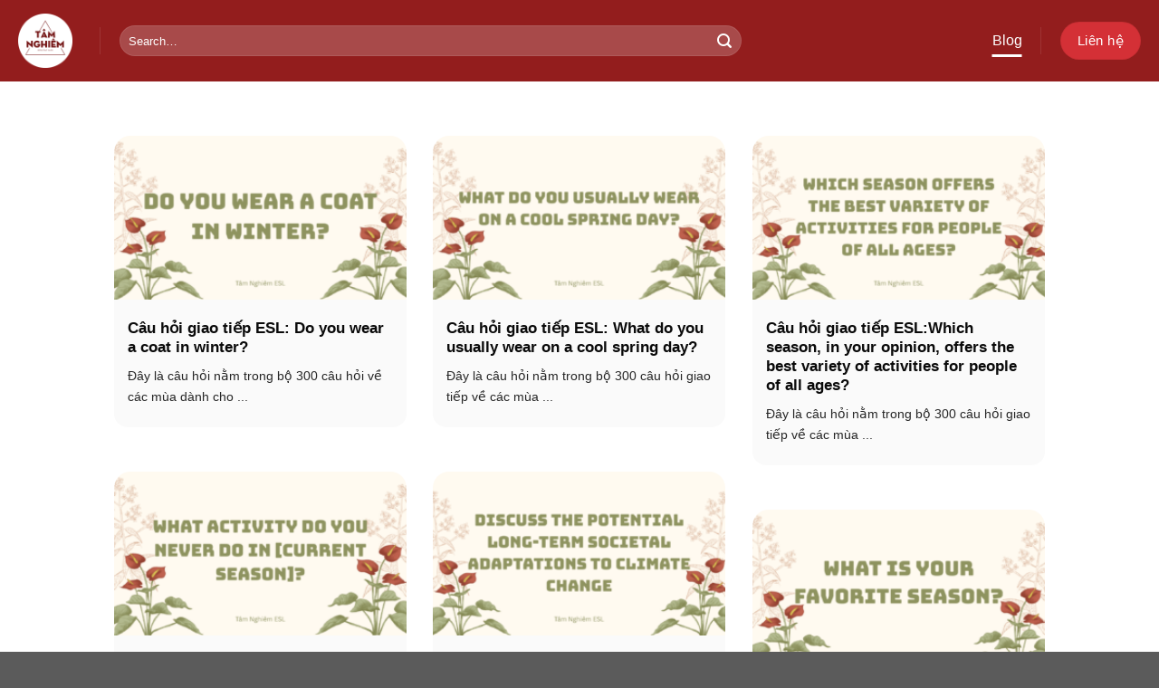

--- FILE ---
content_type: text/html; charset=utf-8
request_url: https://www.google.com/recaptcha/api2/aframe
body_size: 181
content:
<!DOCTYPE HTML><html><head><meta http-equiv="content-type" content="text/html; charset=UTF-8"></head><body><script nonce="5Mn1W2hNc7qth-mJRZpbyg">/** Anti-fraud and anti-abuse applications only. See google.com/recaptcha */ try{var clients={'sodar':'https://pagead2.googlesyndication.com/pagead/sodar?'};window.addEventListener("message",function(a){try{if(a.source===window.parent){var b=JSON.parse(a.data);var c=clients[b['id']];if(c){var d=document.createElement('img');d.src=c+b['params']+'&rc='+(localStorage.getItem("rc::a")?sessionStorage.getItem("rc::b"):"");window.document.body.appendChild(d);sessionStorage.setItem("rc::e",parseInt(sessionStorage.getItem("rc::e")||0)+1);localStorage.setItem("rc::h",'1769117032136');}}}catch(b){}});window.parent.postMessage("_grecaptcha_ready", "*");}catch(b){}</script></body></html>

--- FILE ---
content_type: text/css
request_url: https://tamnghiem.edu.vn/wp-content/themes/edu/style.css?ver=3.0
body_size: 5095
content:
/*
Theme Name: Edu
Description: This is a child theme for Flatsome Theme
Author: UX Themes
Template: flatsome
Version: 3.0
*/

/*************** ADD CUSTOM CSS HERE.   ***************/
/*font chữ*/
body {font-family: "Tahoma", sans-serif}
h1, h2, h3, h4, h5, h6, .heading-font {font-family: "Tahoma", sans-serif;}
.alt-font {font-family: "Tahoma", sans-serif;}

.imagetamnghiem .video-fit video, .video-fit iframe, img.back-image, .image-cover img, .has-format img, .has-equal-box-heights .box-image img {
    right: 0;
    width: 100%;
    height: 100%;
    bottom: 0;
    left: 0;
    top: 0;
    position: absolute;
    object-position: 50% 50%;
    object-fit: cover;
    font-family: 'object-fit: cover;';
    border-radius: 18px 18px 0 0;
}
.box-text {
    padding-top: 0.7em;
    padding-bottom: 1.4em;
    position: relative;
    width: 100%;
    font-size: .9em;
    border-radius: 0 0 18px 18px;
}

/*table
table tr:nth-child(1) {
    background: #721111;
    color: #fff;
}
table tr:nth-child(1) td {
    color: #fff;
	text-align:center;
}*/
table {
    border-collapse: collapse;
    border: 1px solid #ccc;
    border-spacing: 0;
}
table td {
    border: 1px solid #666;
}

/*bài viết liên quan*/
.xem-them .tieu-de-xem-them {
    font-weight: 700;
    display: block;
    margin-bottom: 10px;
    font-size: 19px;
    color: black;
}
.xem-them ul li {
    margin-bottom: 3px;
}
.xem-them ul li a {
    font-weight: 700;
    font-size: 16px;
    color: #d43036;
}
.xem-them ul li a:hover {
    text-decoration: underline;
}
.blog-single .entry-meta {
    text-transform: none;
    font-size: 14px;
    letter-spacing: 0;
    color: gray;
    border-top: 1px solid #e2e2e2;
    border-bottom: 1px solid #e2e2e2;
    padding: 10px;
    background: #f9f9f9;
}
.danh-muc {
    margin-bottom: 15px;
}
.danh-muc span.title, .the-tim-kiem span.title {
    border-radius: 4px;
    background: #d43036;
    padding: 4px 10px;
    color: white;
    margin-right: 5px;
}
.danh-muc a, .the-tim-kiem a {line-height:32px;
    border-radius: 4px;
    margin-bottom: 10px;
    padding: 4px 10px;
    background: #dedede;
    color: #464646;
}
.danh-muc a:hover, .the-tim-kiem a:hover {
    background: rgb(254,45,45);
    color: white;
}
.bai-viet-lien-quan {
    margin-top: 15px;
}
.bai-viet-lien-quan h3 {
    font-size: 19px;
    color: black;
}
.bai-viet-lien-quan ul {
    margin-bottom: 0;
    display: inline-block;
    width: 100%;
}
.bai-viet-lien-quan ul li {
    list-style: none;
    width: 25%;
    color: graytext;
    float: left;
    padding-left: 4px;
    padding-right: 5px;
}
.bai-viet-lien-quan ul li .box-image img {
    height: 120px;
    border-radius: 4px;
    object-fit: cover;
    object-position: center;
}
.bai-viet-lien-quan h4 {
    font-size: 15px;
    color: black;
    line-height: 19px;
    padding-top: 7px;
    height: 64px;
    overflow: hidden;
}
/*cách dòng danh mục*/
.col, .columns, .gallery-item {
    margin: 0;
    padding: 20px 15px 30px;
    position: relative;
    width: 100%;
}
/*CSS linh tinh*/
#logo img {
    max-height: 100px;
  
}.transparent #logo img {
    max-height: 95px;
}
.footer-section .item span img{max-width:70%}
.home input[type='text']{border-bottom:none; margin-bottom:15px; font-size:14px !important}
.header-main .nav > li > a{line-height: 30px; font-size:16px; color:white}
.header-button a {
    display: inline-block;
    line-height: 2.7;
    text-transform: none;
    font-weight: 500;
	font-size: 15px;}
.header-main .icon-angle-down{display:none}
.nav-dropdown li a:hover{color:red !important}
.nav-dropdown li a{border-bottom:0 !important; color:black;    padding: 6px 0px;}
.nav-dropdown{box-shadow:none !important; border:none; padding:30px;     min-width: 300px;}


.slider-home:after{
    position: absolute;
    content: "";
    background-image: url(/wp-content/uploads/2019/07/banner-.png);
    background-repeat: no-repeat;
    background-size: cover;
    left: 0;
    bottom: 0px;
    width: 100%;
    height: 148px;
    z-index: 1;
}
.slider-home .section-title-center span {
    margin: 0 15px;
    text-transform: none;
    font-weight: 500;
    font-size: 45px;
}
.slider-home .section-title b{background-color: #80808000;}
.slider-home .section-title:after {
    position: absolute;
    content: "";
    bottom: -30px;
    width: 170px;
    height: 3px;
    background-color: #d43036;
    left: 50%;
    transform: translateX(-50%);
}
@keyframes moveBanerScroll {
    from {bottom:11%;}
    to {bottom:8%; opacity:0.1}
}
	
.slider-home .icon-scroll {
    position: absolute;
    left: 50%;
    transform: translateX(-50%);
    bottom: 6%;
    z-index: 0;
    animation: moveBanerScroll 1.5s ease-in-out infinite;
    -moz-transition: all 2s ease-in-out;
    -o-transition: all 2s ease-in-out;
     -webkit-transition: all 2s ease-in-out; 
    transition: all 2s ease-in-out; 
}
b,strong{font-weight:500}
.slider-home{position:relative}
.slider-home .flickity-page-dots {z-index:2;
    bottom: 20%;
   left:auto;
    right: 2%;

}
.gioi-thieu-section .list-item {
    max-width: 880px;
    overflow: hidden;
    margin: 0 auto 10px;
}
.gioi-thieu-section .cot2{   flex-basis: 34%;max-width:34%;}
.gioi-thieu-section .cot1{   flex-basis: 22%; max-width:22%}
.gioi-thieu-section .item-number {
    color: #252525;
    font-family: "UTM Bebas";
    padding: 25px 0px;
    font-weight: 700;
    font-size: 75px;
    background-color: #fff;
    text-align: center;
    box-shadow: 0 50px 80px rgba(37, 37, 37, 0.1);
    border-radius: 18px;
}
.gioi-thieu-section .heading{z-index:-1}
.gioi-thieu-section .heading {
    position: absolute;
    font-size: 300px;
    color: rgba(37, 37, 37, 0.05);
        right: -69%;
    top: -150px;
    line-height: 300px;
    font-family: "UTM Bebas";
}
.gioi-thieu-section .item-text p{margin-bottom:0}
.gioi-thieu-section .item-text {

    margin: 10px 0 0 0;
    text-transform: uppercase;
    color: #252525;
    text-align: center;
    font-weight: 500;
    font-size: 15px;
}
.form-dang-ky {
    padding: 30px;
    background-color: #fff;
    outline: none;
    position: relative;
    box-shadow: 0 30px 80px rgba(37, 37, 37, 0.1);
    border-radius: 10px;
    position: absolute;
    max-width: 600px;
    width: 600px;
    top: -65px;
}.wpcf7 label {
    font-weight: 500; font-size:15px;
}.form-dang-ky input, .form-dang-ky select {font-weight:500;
    padding: 0 30px;
    background-color: #fafafa;
    height: 45px; font-size:14px;
    border: none;
    box-shadow: inherit;
    color: #8f8f8f;
    outline: none;
    -moz-border-radius: 30px;
    -webkit-border-radius: 30px;
    border-radius: 30px;
}
.form-dang-ky .row-form .right{padding-left:10px; width:50%; display:inline-block; float:right}
.form-dang-ky input[type='submit'] {padding: 0px 94px;
    color: white;
    font-weight: 500;
    letter-spacing: 0;
    font-size: 15px;
    position: absolute;
    margin: 0 auto;
    left: 25%;}
.form-dang-ky .row-form .left{padding-right:10px; width:50%; display:inline-block; float:left}
.form-dang-ky .row-form{display:inline-block; clear:both; width:100%}
a.back-to-top{background:red !important; border:none !important; color:white !important}
.gioi-thieu-section .col{padding-bottom:0px}
.gioi-thieu-section .section-title-container {    font-weight: 700;
    margin-bottom: 10px;
}
.gioi-thieu-section .section-title b{background:white;}
.flickity-page-dots .dot{border:1px solid #0000; height:6px; width:6px; border:none !important; background:#ffffff82;     opacity: 1;}
.flickity-page-dots .dot.is-selected{height: 6px;
    width: 6px;
    border: 1px solid white !important;}


#shiva
{
  width: 100px;
	height: 100px;
	background: red;
	-moz-border-radius: 50px;
	-webkit-border-radius: 50px;
	border-radius: 50px;
  float:left;
  margin:5px;
}
.item-number
{
  line-height: 100px;
  color:white;
  font-size:25px;
}
.form-dang-ky input:focus{box-shadow: 0 0 5px #0000;background-color: #fafafa;}
.danh-muc-section .box-badge .box-text .box-text-inner{border-left:5px solid red; padding-left:10px}
.danh-muc-section .box-badge .box-text {
    padding: 15px;
  
    bottom: 0;  
}
.danh-muc-section .box-image:hover>.show-on-hover{opacity:1 !important}
.show-on-hover{ opacity: 0;
    position: absolute;
    top: -260%;
    z-index: 999 !important;
    padding: 20px;
    color: white;
    left: 0;
}
.cau-chuyen-thanh-cong .section-title-container {
    margin-bottom: 0;
}
.cau-chuyen-thanh-cong .icon-box .icon-box-img img{    border-radius: 99%;
    border: 6px solid white;
    box-shadow: 5px 2px 10px #0000001f;}
.box-nhan-xet{min-height:186px;    background: #d43036;
    border-radius: 15px;
    padding: 33px;
    background-image: url(/wp-content/uploads/2019/07/section4-icon2-1.png);
    background-repeat: no-repeat;
    background-position-y: 20px;
    background-position-x: 20px;
    padding-left: 90px;    margin-bottom: 40px;
    color: white;
    font-size: 15px;}
.cau-chuyen-thanh-cong .flickity-page-dots .dot.is-selected {
  
    border: 1px solid red !important;
    background: red;
}.mb {
    margin-bottom: 10px;
}
.row-video p{font-size:15px; margin-bottom:0; color:gray}
.row-video h3{font-size:15px; margin-bottom:0px}
.slider-style-focus .flickity-slider>*:not(.is-selected) .box-nhan-xet:before{display:none !important}
.giang-vien-section .section-title-container {
    margin-bottom: 0;
}
.list-post1 .col-inner{padding:0 !important}
.giang-vien-section .slider-nav-outside .flickity-prev-next-button.previous{right:99% !important}.box-blog-post .is-divider{display:none}
.tin-tuc-section .flickity-page-dots .dot{height: 6px;
    width: 6px;
    border: 1px solid  #ee474e !important;}
.list-post1 .post-item .box-text{padding-bottom:0}
.list-post1 .dot.is-selected{background-color: #e84347 !important;}
.list-post1 .flickity-page-dots {
    bottom: 12px;
    right: 0;
    left: auto;
}
.list-post1 .post-item .button{    margin: 0;
    text-transform: none;
    font-size: 15px;
    font-weight: normal;
    text-transform: uppercase;
    letter-spacing: 0;}
.test-section .col, .doi-tac-section .col{padding-bottom:0}
.doi-tac-section .section-title-container {
    margin-bottom: 0;
}
.footer-section .list-item {
    padding: 25px 35px 25px;
    margin: 25px 0 15px;
    background-color: #d0181f;
    color: #fff;
    border-radius: 6px;
}
.footer-section .list-item .item p {
    font-size: 13px;
    margin-bottom: 6px;
    display: flex;
}
.footer-section .cot2 .list-item li a:hover{text-decoration:underline}
.footer-section .cot2 .list-item{    padding: 0;
    font-size: 14px;
    color: rgba(255, 255, 255, 0.82);
    background: none;}
.footer-section .social-icons a:last-child{margin-bottom:12px}
.footer-section .col{padding-bottom:0}
.footer-section .list-item .item {margin-left:0; 
    display: inline-block;
    margin-bottom: 12px;
}
.footer-section .list-item .item h3 {
    font-size: 15px;
    text-transform: uppercase;
    margin-bottom: 15px;
}
.footer-section .footer .footer-left .list-item .item p {
    font-size: 13px;
    margin-bottom: 6px;
    display: flex;
}
.footer-section .list-item .item p span:nth-of-type(1) {
    width: 30px;
    float: left;
}
.footer-section .list-item .item p span:nth-of-type(2) {
    width: calc(100% - 30px);
    float: left;
}
.list-post2 .post-item .post-title{    background-image: linear-gradient(transparent, #8a0005) !important;}
.list-post1 .post-item .from_the_blog_excerpt {margin-top:10px; color:#424242; font-size:15px}
.list-post1 .post-item .post-title{ height:76px;   MARGIN-TOP: -86px;
    margin-bottom: 0px;
    padding: 10px;
    font-size: 22px;
    border-bottom-left-radius: 9px;
    border-bottom-right-radius: 9px;
    background-image: linear-gradient(transparent, black);}
.tin-tuc-section .cot1 .col-inner{background:white; border-radius:15px; padding:30px}
.giang-vien-section .slider-nav-outside .flickity-prev-next-button.next{left:99% !important}
.giang-vien-section .flickity-prev-next-button svg {
    border-color: currentColor;
    fill: currentColor;
    transition: all 0.3s;
    background: red;
    color: white;
	border-radius: 99%;}
.giang-vien-section .section-title b {    background-color: #80808000;}
.nut-xem-tat-ca{font-weight:normal; padding: 4px 79px; margin:0 ;margin-top:20px; font-size:15px; box-shadow: 2px 2px 10px #00000042;}
.cau-chuyen-thanh-cong .box-nhan-xet:before{    width: 40px;
    height: 40px;
    position: absolute;
    content: "";
    background-color: #cc131a;
    left: 49%;
    top: 177px;
    transform: rotate(45deg) translateX(-50%);
    z-index: -1;}
.slider-style-focus .flickity-slider>*:not(.is-selected) .box-nhan-xet{ background:none !important; color:gray; padding-left:33px !important}
.slider-style-focus .flickity-slider>*:not(.is-selected){opacity:0.4 !important}
.cau-chuyen-thanh-cong .icon-box .icon-box-text{font-size:15px; color:#b3b3b3;}
.cau-chuyen-thanh-cong .icon-box h3{    font-size: 15px; margin-bottom:0;
    font-weight: 500;}
.box-nhan-xet::after{
    width: 40px;
    height: 40px;
    position: absolute;
    content: "";
    background-color: #d43036;
    left: 50%;
    top: -52px;
    transform: rotate(45deg) translateX(-50%);
    display: none;
}
.cau-chuyen-thanh-cong .section-title b{background:white}
.danh-muc-section {padding-bottom:0px !important}
.show-on-hover a button{margin-top:10px; background: #ec1f27;
    border-radius: 20px;
    color: white;
    text-transform: none;
    font-weight: normal;}
.show-on-hover .mo-ta-khoa{    line-height: 24px !important;}
.danh-muc-section .box-image{border-radius:15px}
.danh-muc-section .box-text h4{    margin: 0;
    margin-bottom: 5px;}
.danh-muc-section .box-text p {
    margin-top: 0;
    margin-bottom: 0;
    line-height: 14px;
    font-size: 14px;
}
.footer-section .list-item .item p span:nth-of-type(1) {
    width: 30px;
    float: left;
}
.footer-section .list-item li a:after {
    position: absolute;
    right: 30px;
    content: "+";
    color: rgba(255, 255, 255, 0.5);
}
.form-dang-ky-row{ background-size: 4px;   background-image: url(/wp-content/uploads/2019/07/bg-foeem.jpg);
    background-repeat: repeat-x;
    background-position-y: bottom;}
.form-dang-ky-row .wpcf7 label{text-align:left !important}
.form-dang-ky-row .form-dang-ky input[type='submit']{    left: 38%;}
.form-dang-ky-row .form-dang-ky{ 
    position: inherit;
    margin: 0 auto;
  width: 600px;
   top: 0px;
}
.dang-ky-section .nut-xem-tat-ca{margin-top:5px;     margin-bottom: 20px;}
.dang-ky-section .col{padding-bottom:0}
.li-do-chon-chung-toi .icon-box .icon-box-text{padding-left: 4em !important}
.anh-ngu-hoc-thuat .icon-box{    background: #ed1e27;
    padding: 10px;
    border-radius: 10px;
    color: white;
    font-size: 15px;
    min-height: 150px;margin-bottom: 30px;
}
.noi-dung-khoa-hoc .text {
    float: left;
}
.noi-dung-khoa-hoc .text .top {
    display: inline-block;
    width: 100%;
}
.noi-dung-khoa-hoc .text .top p {
    max-width: 70%;
    float: left;
    color: #252525;
    font-size: 15px;
}
.noi-dung-khoa-hoc .text .top h3{  font-size: 15px; color:red;
    text-transform: uppercase;
    max-width: 30%;
    float: left;
    margin-right: 15px;
} .noi-dung-khoa-hoc .text .middle h3 {
    font-size: 25px;
    color: #252525;
} .noi-dung-khoa-hoc .text .middle h3 .info {
    margin-left: 40px;
    color: #d43036;
    font-size: 15px;
}
.noi-dung-khoa-hoc .medium-7 .col-inner{background: white;
    display: inline-block;
    padding: 10px;
height: 330px;}
.hoat-dong-ngoai-khoa .box h3{    margin-bottom: 10px;    font-size: 15px;}
.cau-chuyen-section .box .box-image{border-top-left-radius:15px; border-top-right-radius:15px}
.cau-chuyen-section .box .box-image .image-cover:after{position: absolute;
    left: 0;
    bottom: 0;
    content: "";
    width: 100%;
    height: 22px;
    background-image: url(/wp-content/uploads/2019/07/curve.png);
    background-repeat: no-repeat;
    background-size: cover;}
.cac-khoa-hoc-khac .icon-box .icon-box-img img{padding-top:0}
.cac-khoa-hoc-khac .icon-box .icon-box-text{    padding-left: 1em !important;
    max-height: 143px;
    overflow: hidden;
    font-size: 15px;
    padding: 10px;
}.luyen-thi .box .box-text{border-top: 2px solid #009d1a !important;}
.luyen-thi .text .middle{border-bottom: 1px solid #00a859 !important;}
.luyen-thi .text .top h3, .luyen-thi .text .middle h3 .number, .luyen-thi .text .middle h3 .info, .luyen-thi .text .bottom li{color: #00a859 !important;}
.thcs .text .top h3,  .thcs .text .middle h3 .number, .thcs .text .middle h3 .info, .thcs .text .bottom li{    color: #D43036 !important;}
.thcs .box .box-text{    border-top: 2px solid #03a9f4;}
.luyen-thi .icon-box{background: #00a859;}
.thcs .text .middle{border-bottom: 1px solid #03a9f4 !important;}
.thcs .icon-box{    background: #D43036;}
.cac-khoa-hoc-khac h3{margin-bottom:5px}
.cac-khoa-hoc-khac .icon-box{    box-shadow: 0 30px 80px rgba(37, 37, 37, 0.1);
    max-height: 166px;border-radius: 15px;}
.cau-chuyen-section .box .box-text .excerpt{height:95px; overflow:hidden}
.cau-chuyen-section .box .box-text .achievement{    font-size: 14px;
    color: gray;
    margin-bottom: 10px;}
.cau-chuyen-section .box .box-text h3 a{color:black !important; font-weight:500; font-size:15px}
.cau-chuyen-section .box .box-text{padding:10px 20px; }
.cau-chuyen-section .box{box-shadow: 0 30px 80px rgba(37, 37, 37, 0.1);
    border-radius: 15px;}
.hoat-dong-ngoai-khoa .box .box-image{border-top-left-radius:15px; border-top-right-radius:15px}.page-wrapper {
    padding-top: 0;
    padding-bottom: 0;
}
.blog-archive h1.page-title{    text-align: left;
    letter-spacing: 0;
    font-size: 27px;
    margin-top: -90px;
    color: white;
    font-weight: bold; padding-bottom:0}
.blog-archive .badge{display:none}
.blog-archive .post-item .box-image .image-cover{border-top-left-radius:15px; border-top-right-radius:15px}
.blog-single .row{max-width:950px}
.is-divider {
    height: 2px;
    background-color: rgb(236, 31, 39);    max-width: 200px;
}
.dang-ky-thi li{width:25%; float:left; display:inline-block; text-transform: uppercase;
    font-weight: 500;
    border-bottom: 2px solid red;
    text-align: center;
    padding-bottom: 10px;
    margin-right: 10px; margin-left:0 !important}
.dang-ky-thi{margin-top:20px; width:100%; display:inline-block;}
.blog-archive .no-results .page-title{display:none}
.blog-single .blog-share a{border:none}
.blog-single .entry-category a{font-weight:normal}
.blog-archive .post-item .post-title:hover{color:red}
.blog-single .anh-tieu-de{display:none}
.blog-archive .post-item a:hover{color:black}
.blog-archive .post-item button{    margin: 0;
    padding: 0;
    font-weight: normal;
    color: red;
    letter-spacing: 0;}
.blog-archive .post-item .post-title{margin-bottom:10px}
.blog-archive .post-item .box-text{background:#fafafa; padding:20px 15px; border-bottom-left-radius:15px; border-bottom-right-radius:15px}
.blog-archive .large-12{padding-bottom:0}
.hoat-dong-ngoai-khoa .box{border-radius: 15px;    box-shadow: 0 30px 80px rgba(37, 37, 37, 0.1);}
.anh-tieu-de{width:100%; margin-bottom:30px}
.hoat-dong-ngoai-khoa .box .box-text{padding: 20px;
    font-size: 13px; border-top:2px solid red
}
.hoat-dong-ngoai-khoa .icon-box .icon-box-img img{    border-radius: 0;
    border: 0;
    box-shadow: none;}
.noi-dung-khoa-hoc .flickity-page-dots .dot.is-selected{border: 1px solid #d43036 !important; background: #d43036 !important}
.noi-dung-khoa-hoc .text .bottom li { text-align: left;
    color: #ff0000;
    position: relative;
    list-style: none;
    float: left;
    display: inline-block;
    margin: 0;
}
.noi-dung-khoa-hoc .text .middle h3 .number {
    color: #d43036;
}
.noi-dung-khoa-hoc .text .middle {padding-top:10px;padding-bottom: 10px;
    margin-bottom: 10px;
    border-top: 1px solid #e9e9e9;
    border-bottom: 1px solid #d43036;
}
.noi-dung-khoa-hoc .text .bottom li {
    color: #d43036;width: calc(50%);
    float: left;
    text-align: center;
    color: #e45625;
    position: relative;
}
.anh-ngu-hoc-thuat .icon-box h3{    color: white;
    margin-bottom: 5px;}
.li-do-chon-chung-toi .icon-box {padding-bottom:40px; border-bottom:1px solid #efefef; margin-bottom:30px}
a.back-to-top i{    font-size: 54px !important;
}
a.back-to-top{    box-shadow: 2px 11px 25px #00000040; width:70px; height:70px;}
.absolute-footer{display:none}
.footer-section{    margin-top: -12px; background-image: url(/wp-content/uploads/2019/07/bg-footer2.png); background-repeat:no-repeat; background-position-y: top; background-size: contain; padding-top:74px !important}
.doi-tac-section{padding-bottom:0 !important}
.dagt-container h2 {    color: #ec1f27 !important;
    font-weight: 500 !important;
    font-size: 26px !important;
}.dagt-section-result {
    color: #EF6C00 !important;
 
    font-size: 15px !important;
}div.wpcf7-mail-sent-ok {
        border: none;
    background: #C5E1A5;
    border-radius: 15px !important;
    color: #1B5E20;
    font-size: 13px;
    padding: 11px;
}
.back-to-top.menu-icon .icon-menu:before{font-size:30px; color:black}
.back-to-top.menu-icon{ top: 12%;
    background: none !important;
    box-shadow: none !important;
    right: -15px;}
.kiem-tra-trinh-do .form-dang-ky{position: relative; }
.dagt-section-description{
    font-weight: 400 !important;
    color: #2196F3 !important;
    font-size: 16px !important;
}.dagt-container h3{font-weight:normal !important}
.dagt-general-answers{background: #F1F8E9;
    padding: 20px;
    border-radius: 15px;
    color: #1B5E20 !important;}
.dagt-message-examination-already-completed{color: #313131 !important;
    box-shadow: 2px 2px 80px #00000026 !important;
    border: none !important;
    box-shadow: 0 30px 80px rgba(37, 37, 37, 0.1) !important;
    border-radius: 15px !important;
    font-size: 24px !important;
    font-weight: 500 !important;}
.dagt-clearfix input[type='submit']{border-radius:20px !important; }
.transparent .header-main{    background-image: linear-gradient(#000000ab, transparent);}


.dagt-sentence-index{display:none !important}
#login{background:url(/wp-content/uploads/2019/07/bg-login.jpg); background-size:contain; background-repeat:no-repeat}
.kiem-tra-trinh-do div.wpcf7-mail-sent-ok {display:none !important}
.kiem-tra-trinh-do .form-dang-ky h3{margin-bottom:5px; color:#ec1f27; font-size:25px}
.kiem-tra-trinh-do .form-dang-ky .des{font-size:15px; margin-bottom:10px;}
.kiem-tra-trinh-do .form-dang-ky input[type='submit']{left:18%}
.mfp-container {text-align:left;
    position: absolute;
    width: 35%;
    height: 100%;
    right: 0;
    top: 0; left:auto;
    padding: 30px;
  
}.off-canvas .sidebar-menu {
    padding: 0;
}
.off-canvas-right .mfp-content .header-block-block-1 .list-item li{margin-bottom:15px !important}
.off-canvas-right .mfp-content .header-block-block-1{width:100%; padding-top:40px}
.off-canvas-right .mfp-content .footer-section{background:none; padding:0 !important;     margin-top: 0 !important;}
.off-canvas-right .mfp-content{width:35%}.off-canvas-right.dark .mfp-content{    background-color: rgb(237, 28, 36);}
.list-post1 .post-item button{display:none}
.list-post1 .post-item .primary{display:block !important}


.dark .button.is-underline:hover, .dark .button.is-link:hover {
    color: red;
    opacity: .8;
}
@media only screen and (max-width: 48em) {
/*************** ADD MOBILE ONLY CSS HERE  ***************/
.bai-viet-lien-quan ul li {
    width: 50%;
}
.bai-viet-lien-quan ul li .box-image img {
    height: 90px;
}
/*Mobile linh tinh*/
.transparent .header-main {
    height: 70px;
}.transparent #logo img {
    max-height: 70px;
}
.slider-home:after{    background-size: contain;
    left: 0px;
    bottom: 0px;
    width: 100%;
    height: 30px;
    background-position-y: 2px;
    z-index: 1;}
.banner-layers .text, .slider-home .icon-scroll, .gioi-thieu-section .heading{display:none}.slider-home .flickity-page-dots {

    left: 5%;
    right: auto;
}
.form-dang-ky{padding: 10px; position: inherit; max-width:100%; width:100%}
.dang-ky-lo-trinh .excerpt p{margin-top:10px; margin-bottom:0; font-size:15px; font-style:italic}
.gioi-thieu-section, .dang-ky-lo-trinh, .danh-muc-section {padding:20px 0 !important}
.form-dang-ky input[type='submit']{position: inherit; left:auto !important}
.section-title-center span, .dang-ky-lo-trinh .title {
    margin: 0;
    font-size: 17px !important;
  
}.gioi-thieu-section .section-title-container{margin-bottom:0}
.gioi-thieu-section .cot1, .gioi-thieu-section .cot2{flex-basis:50%; max-width:50%}.gioi-thieu-section .item-number{font-size:45px !important} 
.dang-ky-lo-trinh .medium-6{padding-bottom:10px}
.gap-pc, .show-on-hover, .cau-chuyen-thanh-cong .nut-xem-tat-ca{display:none !important}
.slider-style-focus {
    padding: 5px 0;
}
.list-post1 .post-item .post-title{font-size:16px}
.giang-vien-section .col.medium-3 .box-text{min-height:114px !important}.tin-tuc-section .cot1 .col-inner{padding:15px}
.giang-vien-section .col.medium-3 p{font-size:12px}
.tin-tuc-section .slider-nav-push:not(.slider-nav-reveal) .flickity-prev-next-button {
    margin-top: -83%;
}.nut-xem-tat-ca {
	padding: 4px 40px;}
.kiem-tra-trinh-do .form-dang-ky{position:inherit}.form-dang-ky input[type='submit'] {
	padding: 0px 37px;}
.mfp-container{width:100%}.off-canvas-right .mfp-content {
    width: 100%;
}.off-canvas-right .mfp-content .header-block-block-1{padding-top:0}.li-do-chon-chung-toi .icon-box .icon-box-text {
    padding-left: 10px !important;
}.form-dang-ky input{margin-bottom:10px !important}

.li-do-chon-chung-toi .icon-box .icon-box-img img, .li-do-chon-chung-toi .icon-box .icon-box-img{max-width:70px; width:70px !important}
.noi-dung-khoa-hoc .text .excerpt{font-size:13px}
.noi-dung-khoa-hoc .text .middle h3 .info{margin-left:0}.cau-chuyen-section .box .box-text .excerpt {
	height: 86px;}
.cau-chuyen-section .nut-xem-tat-ca{display:none}
.cac-khoa-hoc-khac .icon-box .icon-box-img{max-width:90px}.cac-khoa-hoc-khac h3 {
    margin-bottom: 0;
}
.cac-khoa-hoc-khac p{line-height: 19px; font-size:12px;
    height: 38px;
    overflow: hidden;}
.cac-khoa-hoc-khac .medium-6{padding-bottom:10px}
.dang-ky-thi li{width:50%; margin: 0;}
}